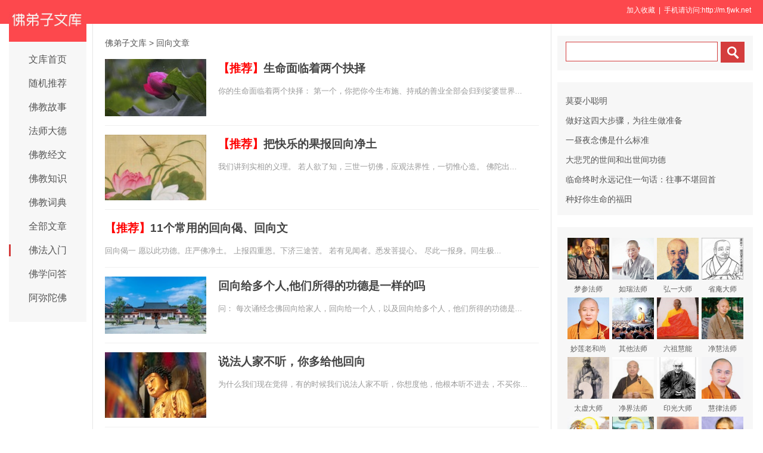

--- FILE ---
content_type: text/html
request_url: http://www.fjwk.net/f84_1.htm
body_size: 11520
content:
<!DOCTYPE html><html lang="zh-Hans"><head><meta http-equiv="Content-Type" content="text/html; charset=GB2312"><title>回向文章开示系列_佛弟子文库</title><meta name="keywords" content=",回向,回向文章,回向文集,回向开示,回向文字"/><meta name="mobile-agent" content="format=html5;url=http://m.fjwk.net/f95.htm"><script>try{var u = navigator.userAgent;if((location.href.indexOf('#pc')===-1)&&(!!u.match(/iPhone|iPod/)|| u.indexOf('Android') > -1 )){location.href = "http://m.fjwk.net/f95.htm";}} catch (e) {}</script><link rel="stylesheet" id="main-css" href="/css/all.css" type="text/css" ><style>header{background-color:#FD484D;height:40px;line-height:35px}#user{color:#fff;float:right;font-size:12px;line-height:35px;margin-right:14px}#user a{color:#fff}</style></head><body><header id="head"><div class="container"><section id="user"> <a onclick="AddFavorite(window.location,document.title)" style="CURSOR:pointer">加入收藏</a> &nbsp;| &nbsp;手机请访问:http://m.fjwk.net &nbsp; </section></div></header><div id="wrapper"><div id="sitetopbar"><div class="site-logo"><a href="/"><img src="/uploadfile/a/fdznetlogo.jpg"></a></div><div role="navigation" class="site-nav left-menu"><h1 class="minimenu-text"><i class="icon-align-justify"></i></h1><ul id="menu-navigation" class="menu"><li><a href="/">文库首页</a></li><li><a href="http://www.fjwk.net/so/tj.asp">随机推荐</a></li><li><a href="/fojiaogushi/" >佛教故事</a></li><li><a href="/fashi_1.htm" >法师大德</a></li><li><a href="/fojing/">佛教经文</a></li><li><a href="/fojiaozhishi/" >佛教知识</a></li><li><a href="http://www.fodian.cc/" >佛教词典</a></li><li><a href="/all.htm" >全部文章</a></li><li><a href="/frm_1.htm" class="current-menu-item">佛法入门</a></li><li><a href="/wd_1.htm" >佛学问答</a></li><li><a href="/amtf_1.htm" >阿弥陀佛</a></li></ul></div></div><div id="main"><div class="wrap"><a href="/">佛弟子文库</a> <small>&gt;</small> <span class="current">回向文章</span><a href="/qt/qita/23171.html" target=_blank><div class="content"><div class="content-img"><img src="//pic.fjwk.net/uploadfile/201910/7/1857466561.jpg" class="lazy thumbnail" style="display: block;"></div><div class="content-note"><div class="content-header"><h2><font color="#FF0000">【推荐】</font>生命面临着两个抉择</h2></div><span class="m10">你的生命面临着两个抉择： 第一个，你把你今生布施、持戒的善业全部会归到娑婆世界...</span></div></div></a><a href="/qt/qita/15198.html" target=_blank><div class="content"><div class="content-img"><img src="//pic.fjwk.net/uploadfile/201410/14/1625399361.jpg" class="lazy thumbnail" style="display: block;"></div><div class="content-note"><div class="content-header"><h2><font color="#FF0000">【推荐】</font>把快乐的果报回向净土</h2></div><span class="m10">我们讲到实相的义理。 若人欲了知，三世一切佛，应观法界性，一切惟心造。 佛陀出...</span></div></div></a><a href="/qt/qita/8312.html" target="_blank"><div class="content"><div class="content-note"><div class="content-header"><h2><font color="#FF0000">【推荐】</font>11个常用的回向偈、回向文</h2></div><span class="m10">回向偈一 愿以此功德。庄严佛净土。 上报四重恩。下济三途苦。 若有见闻者。悉发菩提心。 尽此一报身。同生极...</span></div></div></a><a href="/qt/daanfashi/28870.html" target=_blank><div class="content"><div class="content-img"><img src="//pic.fjwk.net/uploadfile/202510/26/204955785.jpg" class="lazy thumbnail" style="display: block;"></div><div class="content-note"><div class="content-header"><h2>回向给多个人,他们所得的功德是一样的吗</h2></div><span class="m10">问： 每次诵经念佛回向给家人，回向给一个人，以及回向给多个人，他们所得的功德是...</span></div></div></a><a href="/qt/qita/28776.html" target=_blank><div class="content"><div class="content-img"><img src="//pic.fjwk.net/uploadfile/202509/17/205800313.jpg" class="lazy thumbnail" style="display: block;"></div><div class="content-note"><div class="content-header"><h2>说法人家不听，你多给他回向</h2></div><span class="m10">为什么我们现在觉得，有的时候我们说法人家不听，你想度他，他根本听不进去，不买你...</span></div></div></a><a href="/qt/qita/28615.html" target=_blank><div class="content"><div class="content-img"><img src="//pic.fjwk.net/uploadfile/202507/27/2130566145.jpg" class="lazy thumbnail" style="display: block;"></div><div class="content-note"><div class="content-header"><h2>如何替众生做善事，让他们从三恶道往生三善道呢</h2></div><span class="m10">问： 如何替十方众生做善事，他们才能够从三恶道往生三善道呢？ 妙境法师答： 怎...</span></div></div></a><a href="/qt/qita/28595.html" target=_blank><div class="content"><div class="content-img"><img src="//pic.fjwk.net/uploadfile/202507/23/2251455201.jpg" class="lazy thumbnail" style="display: block;"></div><div class="content-note"><div class="content-header"><h2>平常修福报，最好回向临终无障碍</h2></div><span class="m10">我们从印光大师的说法里面，印光大师提出一个很重要的建议，我们平常修福报最好能够...</span></div></div></a><a href="/qt/mengcanlaoheshang/28128.html" target=_blank><div class="content"><div class="content-img"><img src="//pic.fjwk.net/uploadfile/202412/10/212211129.jpg" class="lazy thumbnail" style="display: block;"></div><div class="content-note"><div class="content-header"><h2>听到哪里有灾难，你马上就回向</h2></div><span class="m10">今天的雨很大，大家还是来了，就是一念心！这种道心，会有感应的。有些问题不要看得...</span></div></div></a><a href="/qt/qita/28079.html" target=_blank><div class="content"><div class="content-img"><img src="//pic.fjwk.net/uploadfile/202411/18/238433049.jpg" class="lazy thumbnail" style="display: block;"></div><div class="content-note"><div class="content-header"><h2>不管定善散善，只要回向都能平等往生</h2></div><span class="m10">在《观无量寿经》里面，有十六种观法。十六种前十三种叫定善，就是你必须修定力。后...</span></div></div></a><a href="/qt/qita/27999.html" target=_blank><div class="content"><div class="content-img"><img src="//pic.fjwk.net/uploadfile/202410/9/2121144737.jpg" class="lazy thumbnail" style="display: block;"></div><div class="content-note"><div class="content-header"><h2>六亲眷属指的是哪些人</h2></div><span class="m10">我们在修学佛法时，常将自己的功德回向他人，而回向的对象之一便是六亲眷属。从字面...</span></div></div></a><a href="/fojiaogushi/27656.html" target=_blank><div class="content"><div class="content-img"><img src="//pic.fjwk.net/uploadfile/202405/12/204466817.jpg" class="lazy thumbnail" style="display: block;"></div><div class="content-note"><div class="content-header"><h2>虔诚的回向，让逆子回头</h2></div><span class="m10">既与一切众生深结法缘，速能成就自己大乘胜行，我们跟众生，人跟人是要有因缘的，我...</span></div></div></a><a href="/fojiaogushi/27505.html" target=_blank><div class="content"><div class="content-img"><img src="//pic.fjwk.net/uploadfile/202403/16/27505.jpg" class="lazy thumbnail" style="display: block;"></div><div class="content-note"><div class="content-header"><h2>【佛学漫画】根本业</h2></div><span class="m10">不二问禅师父，师父，以我们修行人念经等的功德力量，能够帮助一些人往生极乐世界吗...</span></div></div></a><a href="/qt/qita/27433.html" target=_blank><div class="content"><div class="content-img"><img src="//pic.fjwk.net/uploadfile/202402/21/217311377.jpg" class="lazy thumbnail" style="display: block;"></div><div class="content-note"><div class="content-header"><h2>既回向往生极乐、又回向现世安稳，是否如法</h2></div><span class="m10">问： 顶礼法师！弟子知道一切善法都要回向往生极乐世界。但有时候又想对家人要尽到...</span></div></div></a><a href="/qt/yinguangdashi/27420.html" target=_blank><div class="content"><div class="content-img"><img src="//pic.fjwk.net/uploadfile/202402/16/2129499097.jpg" class="lazy thumbnail" style="display: block;"></div><div class="content-note"><div class="content-header"><h2>回向之义，大矣哉</h2></div><span class="m10">【原文】 回向者，以己所修念诵种种各功德，若任所作，则随得各种之人天福报。今将...</span></div></div></a><a href="/qt/qita/27324.html" target=_blank><div class="content"><div class="content-img"><img src="//pic.fjwk.net/uploadfile/202401/14/204588265.jpg" class="lazy thumbnail" style="display: block;"></div><div class="content-note"><div class="content-header"><h2>十念念佛以及回向之法</h2></div><span class="m10">念佛的方法，比较常用的有观像念佛和持名念佛，观像念佛的方法，即注目专缘阿弥陀佛...</span></div></div></a><a href="/qt/daanfashi/27012.html" target=_blank><div class="content"><div class="content-img"><img src="//pic.fjwk.net/uploadfile/202309/26/212322657.jpg" class="lazy thumbnail" style="display: block;"></div><div class="content-note"><div class="content-header"><h2>如是则一切行门，皆为净土助行</h2></div><span class="m10">至于日用之中，所有一丝一毫之善，及诵经礼拜种种善根，皆悉以此功德，回向往生。如...</span></div></div></a><a href="/qt/daanfashi/26734.html" target=_blank><div class="content"><div class="content-img"><img src="//pic.fjwk.net/uploadfile/202306/12/2039555969.jpg" class="lazy thumbnail" style="display: block;"></div><div class="content-note"><div class="content-header"><h2>怎么理解这三种回向</h2></div><span class="m10">回向有三种。 回己向他， 把自己修行的功德回向给其他的众生；第二是 回因向果，...</span></div></div></a><a href="/qt/mengcanlaoheshang/26513.html" target=_blank><div class="content"><div class="content-img"><img src="//pic.fjwk.net/uploadfile/202303/21/202866953.jpg" class="lazy thumbnail" style="display: block;"></div><div class="content-note"><div class="content-header"><h2>就这个回向心，这功德就大了</h2></div><span class="m10">我们要想求福德的话我们多分是求解脱的，但是我们也求福德，在你回向的时候，你要特...</span></div></div></a><a href="/qt/daanfashi/26171.html" target=_blank><div class="content"><div class="content-img"><img src="//pic.fjwk.net/uploadfile/202208/31/2154300785.jpg" class="lazy thumbnail" style="display: block;"></div><div class="content-note"><div class="content-header"><h2>把持戒的功德，回向往生西方极乐世界</h2></div><span class="m10">中品中生，首先辨定其位格，是小乘下善凡夫人。小乘根性下善凡夫人，他所接受的行法...</span></div></div></a><a href="/qt/qita/26030.html" target=_blank><div class="content"><div class="content-img"><img src="//pic.fjwk.net/uploadfile/202206/8/2215299753.jpg" class="lazy thumbnail" style="display: block;"></div><div class="content-note"><div class="content-header"><h2>一切善缘皆回向愿生西方</h2></div><span class="m10">斋僧供佛、烧香献花、悬幡建塔、念佛礼忏，种种三宝上崇奉，以此功德回向愿生西方亦...</span></div></div></a><a href="/qt/qita/25860.html" target=_blank><div class="content"><div class="content-img"><img src="//pic.fjwk.net/uploadfile/202201/14/2259466265.jpg" class="lazy thumbnail" style="display: block;"></div><div class="content-note"><div class="content-header"><h2>如何把「无住」跟「生心」达到平衡</h2></div><span class="m10">十回向位言回向者，具足三义：一、回事向理；二、回因向果；三、回自向他。以此三义...</span></div></div></a><a href="/qt/daanfashi/25550.html" target=_blank><div class="content"><div class="content-img"><img src="//pic.fjwk.net/uploadfile/202109/22/1826455985.jpg" class="lazy thumbnail" style="display: block;"></div><div class="content-note"><div class="content-header"><h2>丈夫天天喝酒玩乐，是否还要给他回向</h2></div><span class="m10">问： 我的家庭不和睦，丈夫天天出去喝酒、玩乐，劝说也不听。我以前放生、印经等，...</span></div></div></a><a href="/qt/yinguangdashi/25524.html" target=_blank><div class="content"><div class="content-img"><img src="//pic.fjwk.net/uploadfile/202109/14/1741333485.jpg" class="lazy thumbnail" style="display: block;"></div><div class="content-note"><div class="content-header"><h2>每日的功课都应回向法界众生</h2></div><span class="m10">【原文】 每日功课回向，一一当与法界众生。若此功课为此，彼功课为彼，亦非不可。...</span></div></div></a><a href="/qt/qita/25285.html" target=_blank><div class="content"><div class="content-img"><img src="//pic.fjwk.net/uploadfile/202106/18/1742422237.jpg" class="lazy thumbnail" style="display: block;"></div><div class="content-note"><div class="content-header"><h2>所有一丝一毫之善，皆悉以此回向往生</h2></div><span class="m10">日用之中，所有一丝一毫之善，及诵经礼拜种种善根，皆悉以此功德，回向往生。 这一...</span></div></div></a><a href="/qt/daanfashi/24862.html" target=_blank><div class="content"><div class="content-img"><img src="//pic.fjwk.net/uploadfile/202102/4/2257577409.jpg" class="lazy thumbnail" style="display: block;"></div><div class="content-note"><div class="content-header"><h2>回向给众生，众生是不是能得到利益</h2></div><span class="m10">还有人问，这个回向众生，众生是不是能得到真实的利益呢？如果没有真实的利益，那可...</span></div></div></a><a href="/fojiaozhishi/24735.html" target=_blank><div class="content"><div class="content-img"><img src="//pic.fjwk.net/uploadfile/202012/29/18788297.jpg" class="lazy thumbnail" style="display: block;"></div><div class="content-note"><div class="content-header"><h2>《华严经疏》中的十种回向</h2></div><span class="m10">在《华严经疏》这部书里，把回向分为十种。哪十种呢？ 一、自他回向 把自己的功德...</span></div></div></a><a href="/qt/qita/24700.html" target=_blank><div class="content"><div class="content-img"><img src="//pic.fjwk.net/uploadfile/202012/20/1848155329.jpg" class="lazy thumbnail" style="display: block;"></div><div class="content-note"><div class="content-header"><h2>回向给其他人的冤亲债主，是否会替他背业障</h2></div><span class="m10">问： 请问法师，念经后回向给其他人的冤亲债主，是否替他背业障？ 容通法师答： ...</span></div></div></a><a href="/qt/mengcanlaoheshang/24523.html" target=_blank><div class="content"><div class="content-img"><img src="//pic.fjwk.net/uploadfile/202010/29/152422313.jpg" class="lazy thumbnail" style="display: block;"></div><div class="content-note"><div class="content-header"><h2>念完《地藏经》，要给一切众生回向</h2></div><span class="m10">【复次地藏。若未来世中。有诸国王及婆罗门等。能作如是布施。获福无量。更能回向。...</span></div></div></a><a href="/qt/mengcanlaoheshang/24437.html" target=_blank><div class="content"><div class="content-img"><img src="//pic.fjwk.net/uploadfile/202009/29/183988889.jpg" class="lazy thumbnail" style="display: block;"></div><div class="content-note"><div class="content-header"><h2>我们要发回向的愿，这种回向效果无穷</h2></div><span class="m10">【次当复发回向之愿。愿我所修一切功德。资益一切诸众生等。同趣佛智。至涅槃城。】...</span></div></div></a><a href="/qt/qita/24338.html" target=_blank><div class="content"><div class="content-img"><img src="//pic.fjwk.net/uploadfile/202009/1/22077641.jpg" class="lazy thumbnail" style="display: block;"></div><div class="content-note"><div class="content-header"><h2>如何发大心、立大愿、修大功课、回大向</h2></div><span class="m10">问： 请法师详细开示：如何发大心、立大愿、修大功课、回大向，弟子应该怎么做？ ...</span></div></div></a><a href="/qt/daanfashi/24205.html" target=_blank><div class="content"><div class="content-img"><img src="//pic.fjwk.net/uploadfile/202007/23/172777861.jpg" class="lazy thumbnail" style="display: block;"></div><div class="content-note"><div class="content-header"><h2>回向给众生，众生能得到利益吗</h2></div><span class="m10">回施众生得益疑 回向布施给众生，众生真实能得到利益吗？如果众生由于你的回向没有...</span></div></div></a><a href="/qt/daanfashi/23921.html" target=_blank><div class="content"><div class="content-img"><img src="//pic.fjwk.net/uploadfile/202005/4/1113355625.jpg" class="lazy thumbnail" style="display: block;"></div><div class="content-note"><div class="content-header"><h2>我祈请佛力加持，可为何总碰到不如意事</h2></div><span class="m10">问： 我每天都念佛回向给我妻子，祈请佛力加持工作顺利。可每次机构改革时，她总碰...</span></div></div></a><a href="/fojiaogushi/23780.html" target=_blank><div class="content"><div class="content-img"><img src="//pic.fjwk.net/uploadfile/202003/24/1732466829.jpg" class="lazy thumbnail" style="display: block;"></div><div class="content-note"><div class="content-header"><h2>诸功回向，感鹤西来</h2></div><span class="m10">唐代法祥法师，同州人（今山西大荔县），少年出家，出家后即周遍游历各地参访求道。...</span></div></div></a><a href="/qt/daanfashi/23609.html" target=_blank><div class="content"><div class="content-img"><img src="//pic.fjwk.net/uploadfile/202002/3/1714366673.jpg" class="lazy thumbnail" style="display: block;"></div><div class="content-note"><div class="content-header"><h2>不发愿不回向不诵经咒，只念六字洪名可以吗</h2></div><span class="m10">问： 每天一不发愿，二不回向，三不诵经咒，不上早、晚课，只念南无阿弥陀佛六字洪...</span></div></div></a><a href="/qt/qita/23431.html" target=_blank><div class="content"><div class="content-img"><img src="//pic.fjwk.net/uploadfile/201912/17/1754155329.jpg" class="lazy thumbnail" style="display: block;"></div><div class="content-note"><div class="content-header"><h2>处处想到众生，结果自己最受用</h2></div><span class="m10">爱自即成众苦因，爱他则是万善根。 我们现在修习一个善法，有一种安乐的境界，我有...</span></div></div></a><a href="/qt/qita/23391.html" target=_blank><div class="content"><div class="content-img"><img src="//pic.fjwk.net/uploadfile/201912/8/172544765.jpg" class="lazy thumbnail" style="display: block;"></div><div class="content-note"><div class="content-header"><h2>把功德回向给法界众生，这也是一种法施</h2></div><span class="m10">令慈年迈，光若不说此弊，汝后会以尽孝之心，阻亲往生。 那个意思是你母亲年龄大了...</span></div></div></a><a href="/qt/qita/23387.html" target=_blank><div class="content"><div class="content-img"><img src="//pic.fjwk.net/uploadfile/201912/5/1815533641.jpg" class="lazy thumbnail" style="display: block;"></div><div class="content-note"><div class="content-header"><h2>能为一切众生回向，即与佛菩提誓愿相合</h2></div><span class="m10">汝母去得甚好，就是你母亲走的很好啊，此殆汝母往昔善根，及现在善愿，并汝等助成之...</span></div></div></a><a href="/qt/mengcanlaoheshang/23372.html" target=_blank><div class="content"><div class="content-img"><img src="//pic.fjwk.net/uploadfile/201912/1/1739188109.jpg" class="lazy thumbnail" style="display: block;"></div><div class="content-note"><div class="content-header"><h2>家里出事，你要给他回向</h2></div><span class="m10">大乘经教好多都是，最初你所学的经论，都要你好好地保护你这个心。 怎么样保护呢？...</span></div></div></a><a href="/qt/mengcanlaoheshang/22680.html" target=_blank><div class="content"><div class="content-img"><img src="//pic.fjwk.net/uploadfile/201905/3/2232255313.jpg" class="lazy thumbnail" style="display: block;"></div><div class="content-note"><div class="content-header"><h2>五欲的事儿少回向，应多回向得智慧</h2></div><span class="m10">你受的是皈依，如果不修行，不可靠的。你没有慧、没有定，皈依所受的效果很小，容易...</span></div></div></a><a href="/qt/mengcanlaoheshang/22679.html" target=_blank><div class="content"><div class="content-img"><img src="//pic.fjwk.net/uploadfile/201905/3/223133281.jpg" class="lazy thumbnail" style="display: block;"></div><div class="content-note"><div class="content-header"><h2>误伤踩死虫子怎么办？早晨起来先念这个偈</h2></div><span class="m10">我们无缘无故地伤害众生，杀众生，你不知道。 举个例子说，我们早晨出来走路，你知...</span></div></div></a><a href="/qt/daanfashi/22663.html" target=_blank><div class="content"><div class="content-img"><img src="//pic.fjwk.net/uploadfile/201904/28/2257333097.jpg" class="lazy thumbnail" style="display: block;"></div><div class="content-note"><div class="content-header"><h2>阿弥陀佛四十八愿--系念必得往生愿</h2></div><span class="m10">第二十 系念必得往生愿： 设我得佛，十方众生，闻我名号，系念我国，植众德本，至...</span></div></div></a><a href="/qt/qita/22515.html" target=_blank><div class="content"><div class="content-img"><img src="//pic.fjwk.net/uploadfile/201903/13/1754233453.jpg" class="lazy thumbnail" style="display: block;"></div><div class="content-note"><div class="content-header"><h2>把功德回向给众生，我吃亏了吗</h2></div><span class="m10">众生和诸佛，谁更重要？ 有一次，寺院里要举行大的法会。从各地而来的法师与居士都...</span></div></div></a><a href="/qt/yinguangdashi/22229.html" target=_blank><div class="content"><div class="content-img"><img src="//pic.fjwk.net/uploadfile/201812/24/2236177185.jpg" class="lazy thumbnail" style="display: block;"></div><div class="content-note"><div class="content-header"><h2>念佛后该如何回向</h2></div><span class="m10">念佛回向，不可偏废，回向即信愿之发于口者。然回向祗宜于夜课毕，及日中念佛诵经毕...</span></div></div></a><a href="/qt/qita/22202.html" target=_blank><div class="content"><div class="content-img"><img src="//pic.fjwk.net/uploadfile/201812/18/013233329.jpg" class="lazy thumbnail" style="display: block;"></div><div class="content-note"><div class="content-header"><h2>一个能让家人吃素的好办法</h2></div><span class="m10">佛法是最讲孝道的，佛弟子最究竟的孝道，是度化父母能信佛念佛，将来永离生死之苦。...</span></div></div></a><a href="/qt/qita/22185.html" target=_blank><div class="content"><div class="content-img"><img src="//pic.fjwk.net/uploadfile/201812/13/2344144513.jpg" class="lazy thumbnail" style="display: block;"></div><div class="content-note"><div class="content-header"><h2>法会上写牌位是不是真的能消灾免难</h2></div><span class="m10">问： 关于挂牌位子，在开法会的时候挂往生牌位是不是真的能超度自己的历代宗亲、冤...</span></div></div></a><a href="/qt/mengcanlaoheshang/21906.html" target=_blank><div class="content"><div class="content-img"><img src="//pic.fjwk.net/uploadfile/201809/15/1016255421.jpg" class="lazy thumbnail" style="display: block;"></div><div class="content-note"><div class="content-header"><h2>如何为病人临终之人造福回向</h2></div><span class="m10">【 复次，普广！ 若未来世有男子、女人久处床枕，求生求死了不可得。】 这就是害...</span></div></div></a><a href="/qt/yinguangdashi/21848.html" target=_blank><div class="content"><div class="content-img"><img src="//pic.fjwk.net/uploadfile/201808/26/021599938.jpg" class="lazy thumbnail" style="display: block;"></div><div class="content-note"><div class="content-header"><h2>这样去念佛，即使堕于恶道也能往生</h2></div><span class="m10">原文： 汝继祖母柴老太夫人事，已忘记。汝果真发孝心，即柴老太夫人堕于恶道，汝能...</span></div></div></a><a href="/qt/mengcanlaoheshang/21562.html" target=_blank><div class="content"><div class="content-img"><img src="//pic.fjwk.net/uploadfile/201805/28/037100516.jpg" class="lazy thumbnail" style="display: block;"></div><div class="content-note"><div class="content-header"><h2>发愿忏悔回向，这三步每天都得做</h2></div><span class="m10">为什么我们要经过学呢？不学你怎么知道？你不知道，人家说盲修瞎练。 我这也是讲故...</span></div></div></a><a href="/qt/mengcanlaoheshang/21550.html" target=_blank><div class="content"><div class="content-img"><img src="//pic.fjwk.net/uploadfile/201805/24/2338422409.jpg" class="lazy thumbnail" style="display: block;"></div><div class="content-note"><div class="content-header"><h2>日常生活中回向的方法</h2></div><span class="m10">回，就是把我们所有的功德，收回来；向，就是向外放。回向这种意义呢，对我们每位道...</span></div></div></a><a href="/qt/daanfashi/21439.html" target="_blank"><div class="content"><div class="content-note"><div class="content-header"><h2>如何发至诚心、深心、回向发愿心</h2></div><span class="m10">问： 如何发三心至诚心、深心、回向发愿心？ 大安法师答： 这是往生极乐世界的先决前提，圆发三心即得往生。首...</span></div></div></a><a href="/qt/qita/21374.html" target=_blank><div class="content"><div class="content-img"><img src="//pic.fjwk.net/uploadfile/201804/4/2356522329.jpg" class="lazy thumbnail" style="display: block;"></div><div class="content-note"><div class="content-header"><h2>清明节佛弟子怎样做才对已故亲人最有利</h2></div><span class="m10">清明，是我国农历的二十四节气之一。中国传统的清明节约始于周代，距今已有二千五百...</span></div></div></a><a href="/qt/qita/21272.html" target="_blank"><div class="content"><div class="content-note"><div class="content-header"><h2>回向是随时随地回向还是统一回向</h2></div><span class="m10">问： 回向是随时随地，早中晚都回向，还是统一到晚上一起回向？ 宏海法师答： 这是第一个问题，那我回应一下，...</span></div></div></a><a href="/qt/daanfashi/21143.html" target=_blank><div class="content"><div class="content-img"><img src="//pic.fjwk.net/uploadfile/201801/23/026388938.jpg" class="lazy thumbnail" style="display: block;"></div><div class="content-note"><div class="content-header"><h2>上报四重恩，是哪四种恩呢</h2></div><span class="m10">在回向时，大家常念 上报四重恩，下济三途苦，这四恩是哪四种恩呢？ 对在家居士来...</span></div></div></a><a href="/qt/qita/21130.html" target="_blank"><div class="content"><div class="content-note"><div class="content-header"><h2>功德回向的原理和意义是什么</h2></div><span class="m10">问： 功德回向的原理和意义是什么？各种不同的功德偈颂之间其效用是否有差别？请法师给予明示，阿弥陀佛！ 曙详...</span></div></div></a><a href="/qt/qita/21108.html" target=_blank><div class="content"><div class="content-img"><img src="//pic.fjwk.net/uploadfile/201801/7/1114144081.jpg" class="lazy thumbnail" style="display: block;"></div><div class="content-note"><div class="content-header"><h2>每逢佳节更要精进用功回向众生</h2></div><span class="m10">世间有句话：每逢佳节倍思亲，我们佛弟子应该每逢佳节更怜悯众生。记得我们在大陆灵...</span></div></div></a><a href="/qt/qita/20999.html" target="_blank"><div class="content"><div class="content-note"><div class="content-header"><h2>家人不信佛，可以以他们的名义做功德回向吗</h2></div><span class="m10">问： 家里人不信佛，也不学修，弟子经常以他们的名义做功德，并替他们做回向（他们不知道）这样可以吗？ 宏海法...</span></div></div></a><a href="/qt/daanfashi/20834.html" target="_blank"><div class="content"><div class="content-note"><div class="content-header"><h2>散念佛号要做回向吗</h2></div><span class="m10">问： 对平时的散念佛要做回向吗？应如何正确回向发愿？ 大安法师答： 散念佛号也有功德。散念佛号也要回向，散...</span></div></div></a><a href="/qt/daanfashi/20832.html" target="_blank"><div class="content"><div class="content-note"><div class="content-header"><h2>回向的功德是否会量化</h2></div><span class="m10">问： 弟子是一名在学大学生，对于佛教中的普佛回向，有些不解，花钱做普佛对病人或亡灵到底有多大作用？如果只要...</span></div></div></a><a href="/qt/qita/20730.html" target=_blank><div class="content"><div class="content-img"><img src="//pic.fjwk.net/uploadfile/201709/3/2157100905.jpg" class="lazy thumbnail" style="display: block;"></div><div class="content-note"><div class="content-header"><h2>除了会布施，还得要会回向</h2></div><span class="m10">诸位在这里要特别注意：你除了会布施，还得要会回向，就是要注意回向法界这四个字。...</span></div></div></a><a href="/qt/daanfashi/20424.html" target="_blank"><div class="content"><div class="content-note"><div class="content-header"><h2>平时做好事的功德需要回向吗</h2></div><span class="m10">问： 每星期所做的大大小小好事，比如说环保、捐款、做义工，不作回向会成为来生的功德财吗？ 大安法师答： 平...</span></div></div></a><a href="/qt/daanfashi/19958.html" target=_blank><div class="content"><div class="content-img"><img src="//pic.fjwk.net/uploadfile/201702/14/21800641.jpg" class="lazy thumbnail" style="display: block;"></div><div class="content-note"><div class="content-header"><h2>做种种功德都要回向往生西方</h2></div><span class="m10">凡诵经、持咒、礼拜、忏悔、及救灾、济贫，种种慈善功德，皆须回向往生西方。切不可...</span></div></div></a><a href="/qt/chuanxifashi/19846.html" target="_blank"><div class="content"><div class="content-note"><div class="content-header"><h2>念往生咒回向给被杀的众生有用吗</h2></div><span class="m10">问： 顶礼师父！我想请教一个问题，我父母是北方农村的，过年的时候他们要杀鸭、杀鸡，我也没有办法阻止他们，但...</span></div></div></a><a href="/qt/qita/19620.html" target="_blank"><div class="content"><div class="content-note"><div class="content-header"><h2>诵哪部经回向给父母最好</h2></div><span class="m10">问： 父母不在本地，诵哪部经回向给他们最好？ 仁清法师答： 父母在不在本地，没有任何关系。如果父母和我们在...</span></div></div></a><a href="/qt/mengcanlaoheshang/19146.html" target=_blank><div class="content"><div class="content-img"><img src="//pic.fjwk.net/uploadfile/201609/21/15066422.jpg" class="lazy thumbnail" style="display: block;"></div><div class="content-note"><div class="content-header"><h2>这样回向功德会大得不可思议</h2></div><span class="m10">佛在世的时候，有个讨饭的女人，她捡了一枚金币，捡了一文钱，但是这一文钱是金币。...</span></div></div></a><a href="/qt/daanfashi/19003.html" target="_blank"><div class="content"><div class="content-note"><div class="content-header"><h2>念佛不回向和发愿，是否可以往生</h2></div><span class="m10">问： 既然心作心是，念佛成佛，念菩萨成菩萨，都在一念之间，那又何必发愿与回向呢？弟子虽然经常念佛菩萨圣号，...</span></div></div></a><a href="/qt/daanfashi/18910.html" target="_blank"><div class="content"><div class="content-note"><div class="content-header"><h2>现在念佛回向给过世的母亲,还能往生吗</h2></div><span class="m10">问： 我母亲生前追求故后往生西方极乐世界，让我给她念佛。可我当时没皈依、没信佛，没能在她临终时念佛，因我的...</span></div></div></a><a href="/qt/yinguangdashi/18670.html" target=_blank><div class="content"><div class="content-img"><img src="//pic.fjwk.net/uploadfile/201606/25/19577563.jpg" class="lazy thumbnail" style="display: block;"></div><div class="content-note"><div class="content-header"><h2>父母亲属杀生食肉不听劝，该如何对待</h2></div><span class="m10">昨接来书，不胜叹息。汝十数年来完全不在自己心地上用功，但于表面上强支持。人生世...</span></div></div></a><a href="/qt/daanfashi/17352.html" target="_blank"><div class="content"><div class="content-note"><div class="content-header"><h2>经常面对灾难事件而又没办法帮助他们，该怎么办</h2></div><span class="m10">问： 我是一名120的护士，经常面对各种突发灾难事件而死亡的人，感觉自己太弱小，因职业关系，大部分时候没有...</span></div></div></a><a href="/qt/daanfashi/16688.html" target="_blank"><div class="content"><div class="content-note"><div class="content-header"><h2>回向和不回向有什么差别</h2></div><span class="m10">问： 回向和不回向有什么差别？ 大安法师答： 回向和不回向，差别很大呀。一个人能够回向，就是修一点很少的福...</span></div></div></a><a href="/qt/yinguangdashi/16617.html" target=_blank><div class="content"><div class="content-img"><img src="//pic.fjwk.net/uploadfile/201506/27/124211407.jpg" class="lazy thumbnail" style="display: block;"></div><div class="content-note"><div class="content-header"><h2>不回向亦能获大益，此语欠妥</h2></div><span class="m10">接手书，并闽佛化社书，及大纲大事记。备悉此社尚正当，但尚欠专注净土一门，以期即...</span></div></div></a><a href="/qt/daanfashi/16395.html" target=_blank><div class="content"><div class="content-img"><img src="//pic.fjwk.net/uploadfile/201505/25/052455907.jpg" class="lazy thumbnail" style="display: block;"></div><div class="content-note"><div class="content-header"><h2>净业行人如何回向</h2></div><span class="m10">设我得佛，十方众生，闻我名号，系念我国，植众德本，至心回 向，欲生我国，不果遂...</span></div></div></a><a href="/qt/daanfashi/15864.html" target="_blank"><div class="content"><div class="content-note"><div class="content-header"><h2>为何要注重回向</h2></div><span class="m10">问： 为什么要注重回向？ 大安法师答： 一般我们做的世间出世间功德，你如果不回向，它自然也有因果，善有善报...</span></div></div></a><a href="/qt/daanfashi/15789.html" target=_blank><div class="content"><div class="content-img"><img src="//pic.fjwk.net/uploadfile/201501/25/2336188969.jpg" class="lazy thumbnail" style="display: block;"></div><div class="content-note"><div class="content-header"><h2>把所有功德都回向往生西方</h2></div><span class="m10">只要是修行佛法的人，他总有修行的种种科目，这里就列举几种实际的行持。凡诵经，无...</span></div></div></a><a href="/qt/yinguangdashi/13843.html" target=_blank><div class="content"><div class="content-img"><img src="//pic.fjwk.net/uploadfile/201402/13/174755641.jpg" class="lazy thumbnail" style="display: block;"></div><div class="content-note"><div class="content-header"><h2>念佛如何回向</h2></div><span class="m10">念佛回向，不可偏废，回向即信愿之发於口者。然回向祗宜於夜课毕，及日中念佛诵经毕...</span></div></div></a><a href="/qt/yinguangdashi/13351.html" target=_blank><div class="content"><div class="content-img"><img src="//pic.fjwk.net/uploadfile/201312/2/1727588625.jpg" class="lazy thumbnail" style="display: block;"></div><div class="content-note"><div class="content-header"><h2>如何为亡人称名回向</h2></div><span class="m10">早晚功课，为亡人称名回向。森则按照普通丛林功课，每朔望早课完，礼祖时，将礼毕，...</span></div></div></a><a href="/qt/daanfashi/12628.html" target="_blank"><div class="content"><div class="content-note"><div class="content-header"><h2>如何回向给被堕胎的胎儿</h2></div><span class="m10">问： 如果由于医院检查出了胎儿有畸形，因而犯了堕胎的重罪，丈夫和妻子会有恶报吗？念《地藏经》能化解重罪吗？...</span></div></div></a><a href="/qt/daanfashi/12616.html" target="_blank"><div class="content"><div class="content-note"><div class="content-header"><h2>念佛念经持咒该如何发愿</h2></div><span class="m10">问： 念佛念经持咒该如何发愿？回向给一切众生是否功德最大？如果有与自己相关的人遇到困难或者灾病，我可以专门...</span></div></div></a><a href="/qt/qita/12171.html" target=_blank><div class="content"><div class="content-img"><img src="//pic.fjwk.net/uploadfile/201306/4/2350333953.jpg" class="lazy thumbnail" style="display: block;"></div><div class="content-note"><div class="content-header"><h2>平常回向要愿我们临终无障碍</h2></div><span class="m10">印光大师提出一个很重要的建议就是：我们平常修福报，最好能够回向，愿我临终无障碍...</span></div></div></a><a href="/qt/daanfashi/8752.html" target="_blank"><div class="content"><div class="content-note"><div class="content-header"><h2>念佛后的回向内容</h2></div><span class="m10">问： 弟子学佛时间较短，请问在念完阿弥陀佛圣号后，是否需要回向？如果需要，回向的内容是什么？ 大安法师答：...</span></div></div></a><a href="/qt/qita/8554.html" target="_blank"><div class="content"><div class="content-note"><div class="content-header"><h2>回向的功德很大吗</h2></div><span class="m10">问： 回向的功德很大吗？ 宽见法师答： 是功德很大。但是跟你的发心清不清净啊？方法对不对头也有关系。 问：...</span></div></div></a><a href="/fojiaozhishi/7800.html" target="_blank"><div class="content"><div class="content-note"><div class="content-header"><h2>回向的意义</h2></div><span class="m10">回向，又作回向、转向、施向。以自己所修之善功德，回转给众生，并使自己趋向菩提涅槃。或以自己所修之善根，为亡...</span></div></div></a><a href="/qt/shengyanfashi/7264.html" target="_blank"><div class="content"><div class="content-note"><div class="content-header"><h2>功德回向他人,责任归于自己</h2></div><span class="m10">在团体中，要掌握「功德回向他人，责任归于自己」两大原则，有功的时候不要居功，要把功德回向给别人；凡是遇到事...</span></div></div></a><a href="/qt/qita/6978.html" target="_blank"><div class="content"><div class="content-note"><div class="content-header"><h2>念佛与十大愿王</h2></div><span class="m10">念佛与回向 念佛愿生极乐世界，为的是常随佛学，这与第八愿王融而为一了。往生西方，求证智慧神通，为的是回入娑...</span></div></div></a><a href="/qt/qita/6353.html" target="_blank"><div class="content"><div class="content-note"><div class="content-header"><h2>《地藏经》教我们回向的方法</h2></div><span class="m10">复次，地藏，未来世中，若有善男子、善女人，遇佛形像、菩萨形像、辟支佛形像、转轮王形像，布施供养，得无量福，...</span></div></div></a><a href="/qt/qita/6112.html" target="_blank"><div class="content"><div class="content-note"><div class="content-header"><h2>回向的诀窍</h2></div><span class="m10">很多的同修，平时做回向，除了按照大德门制定的回向文回向之外，也加入了一些想要达成自我愿望的回向，这个无可厚...</span></div></div></a><a href="/fojiaozhishi/4091.html" target="_blank"><div class="content"><div class="content-note"><div class="content-header"><h2>《地藏经》二种回向文</h2></div><span class="m10">每次诵经前和回向前应称念三声南无大愿地藏王菩萨名号。 第一种回向文： 弟子xxx愿以此读诵《地藏经》一部之...</span></div></div></a><a href="/qt/chuanxifashi/4089.html" target="_blank"><div class="content"><div class="content-note"><div class="content-header"><h2>传喜法师：念《地藏经》用不用写回向仪轨</h2></div><span class="m10">问： 阿弥陀佛！师父您好。就是我想问一下，每年过年我会念《地藏经》，念到清明这段时间，念几十遍回向给我去世...</span></div></div></a><a href="/fojiaogushi/3270.html" target="_blank"><div class="content"><div class="content-note"><div class="content-header"><h2>自私的回向</h2></div><span class="m10">有一个农夫，礼请无相禅师到家里来为他的亡妻诵经超度，佛事完毕以后，农夫问道：禅师！你认为我的太太能从这次佛...</span></div></div></a><a href="/qt/xingyunfashi/414.html" target="_blank"><div class="content"><div class="content-note"><div class="content-header"><h2>星云大师《回向之妙》</h2></div><span class="m10">古德说：三宝门中福好修，一文施舍万文收；不信但看梁武帝，曾施一粒管山河。回向之妙，能不信乎! 回向是佛教的...</span></div></div></a><a href="/fojing/23/7366.html" target="_blank"><div class="content"><div class="content-note"><div class="content-header"><h2>【大藏经】【注音版】佛说回向轮经</h2></div><span class="m10">佛说回向轮经...</span></div></div></a><a href="/fojing/23/7257.html" target="_blank"><div class="content"><div class="content-note"><div class="content-header"><h2>【大藏经】【注音版】佛说甚深大回向经</h2></div><span class="m10">佛说甚深大回向经...</span></div></div></a><a href="/fojing/23/7146.html" target="_blank"><div class="content"><div class="content-note"><div class="content-header"><h2>【大藏经】【注音版】佛七圆满日佛前大回向后礼祖仪</h2></div><span class="m10">此文根据《灵岩山寺专修净土道场念诵仪规》(印光大师鉴定)整理并注音...</span></div></div></a><a href="/fojing/09/2763.html" target="_blank"><div class="content"><div class="content-note"><div class="content-header"><h2>【大藏经】佛说甚深大回向经</h2></div><span class="m10">佛说甚深大回向经 僧祐录中失译人名今附宋录 如是我闻： 一时，佛在舍卫国祇树给孤独园，与大比丘众八千人俱。...</span></div></div></a><a href="/fojing/10/2935.html" target="_blank"><div class="content"><div class="content-note"><div class="content-header"><h2>【大藏经】佛说回向轮经</h2></div><span class="m10">佛说回向轮经一卷 于阗三藏尸罗达摩于北庭龙兴寺译 如是我闻。一时佛在大摩尼金刚宝山峯中。与大菩萨众俱。尔时...</span></div></div></a><a href="/f06/85634.html" target="_blank"><div class="content"><div class="content-note"><div class="content-header"><h2>【佛教词典】普回向</h2></div><span class="m10">来自【禅林象器笺】的解释... </span></div></div></a><a href="/f06/84823.html" target="_blank"><div class="content"><div class="content-note"><div class="content-header"><h2>【佛教词典】回向</h2></div><span class="m10">来自【禅林象器笺】的解释... </span></div></div></a><a href="/f05/81102.html" target="_blank"><div class="content"><div class="content-note"><div class="content-header"><h2>【佛教词典】还相回向愿</h2></div><span class="m10">来自【佛光大辞典】的解释... </span></div></div></a><a href="/f05/81101.html" target="_blank"><div class="content"><div class="content-note"><div class="content-header"><h2>【佛教词典】还相回向</h2></div><span class="m10">来自【佛光大辞典】的解释... </span></div></div></a><a href="/f05/80312.html" target="_blank"><div class="content"><div class="content-note"><div class="content-header"><h2>【佛教词典】随喜回向</h2></div><span class="m10">来自【佛光大辞典】的解释... </span></div></div></a><a href="/f05/73048.html" target="_blank"><div class="content"><div class="content-note"><div class="content-header"><h2>【佛教词典】回向发愿心</h2></div><span class="m10">来自【佛光大辞典】的解释... </span></div></div></a> 
    
    <div class="page"><a>共有2页,161篇</a><a target="_self" href="/f84_1.htm" class=current>第1页</a><a target="_self" href="f84_2.htm">第2页</a> <a target="_self" href="f84_2.htm">下一页</a> <div style="clear:both;"></div></div></div></div>
    <div class="sidebar"><div class="widget widget_wazhuti_search affix-top" style="top: 0px;"><form method="get" class="search-form" id="search-formhybrid-search" action="http://www.fjwk.net/so/index.asp"><div class="search-input"><input name="keyword" class="search-text" type="search"> <input value="　" class="search-button" formaction="http://www.fjwk.net/so/index.asp" formtarget="_blank" type="submit"></div></form></div>
<div class="widget_text widget widget_custom_html" ><div class="textwidget custom-html-widget"><div class=cid><li><a href="/fojiaogushi/15444.html">莫耍小聪明</a></li><li><a href="/qt/qita/24334.html">做好这四大步骤，为往生做准备</a></li><li><a href="/qt/daanfashi/14465.html">一昼夜念佛是什么标准</a></li><li><a href="/qt/qita/15508.html">大悲咒的世间和出世间功德</a></li><li><a href="/qt/qita/24398.html">临命终时永远记住一句话：往事不堪回首</a></li><li><a href="/qt/qita/15877.html">种好你生命的福田</a></li></div></div></div>
    
<div class="widget_text widget widget_custom_html"><div class="textwidget custom-html-widget"><div class="cat_box2"><div><ul class="cat_list2">
<li><a href="/qt/mengcanlaoheshang/"><img src="//pic.fjwk.net/uploadfile/a/f17.jpg" class=liimg>梦参法师</a></li>
    <li><a href="/f104_1.htm"><img src="//pic.fjwk.net/uploadfile/a/f108.jpg" class=liimg>如瑞法师</a></li>
    <li><a href="/f6_1.htm"><img src="//pic.fjwk.net/uploadfile/a/f56.jpg" class=liimg>弘一大师</a></li>
    <li><a href="/f134_1.htm"><img src="//pic.fjwk.net/uploadfile/a/f139.jpg" class=liimg>省庵大师</a></li>
    <li><a href="/f17_1.htm"><img src="//pic.fjwk.net/uploadfile/a/f71.jpg" class=liimg>妙莲老和尚</a></li>
    <li><a href="/qt/qita/"><img src="//pic.fjwk.net/uploadfile/a/f20.jpg" class=liimg>其他法师</a></li>
    <li><a href="/f137_1.htm"><img src="//pic.fjwk.net/uploadfile/a/f159.jpg" class=liimg>六祖慧能</a></li>
    <li><a href="/qt/jinghuifashi/"><img src="//pic.fjwk.net/uploadfile/a/f12.jpg" class=liimg>净慧法师</a></li>
    <li><a href="/f20_1.htm"><img src="//pic.fjwk.net/uploadfile/a/f74.jpg" class=liimg>太虚大师</a></li>
    <li><a href="/f1_1.htm"><img src="//pic.fjwk.net/uploadfile/a/f51.jpg" class=liimg>净界法师</a></li>
    <li><a href="/qt/yinguangdashi/"><img src="//pic.fjwk.net/uploadfile/a/f14.jpg" class=liimg>印光大师</a></li>
    <li><a href="/huilvfashi/"><img src="//pic.fjwk.net/uploadfile/a/f1.jpg" class=liimg>慧律法师</a></li>
    <li><a href="/f132_1.htm"><img src="//pic.fjwk.net/uploadfile/a/f137.jpg" class=liimg>善导大师</a></li>
    <li><a href="/f15_1.htm"><img src="//pic.fjwk.net/uploadfile/a/f69.jpg" class=liimg>莲池大师</a></li>
    <li><a href="/f105_1.htm"><img src="//pic.fjwk.net/uploadfile/a/f109.jpg" class=liimg>广钦老和尚</a></li>
    <li><a href="/f7_1.htm"><img src="//pic.fjwk.net/uploadfile/a/f57.jpg" class=liimg>虚云老和尚</a></li>
    </ul></div></div></div></div>
<div class="widget_text widget widget_custom_html" id="mydiv"><div class="textwidget custom-html-widget"><div class="cat_box"><div><ul class="cat_list"><li><a href="/amtf_1.htm">阿弥陀佛</a></li>
    <li><a href="/nf_1.htm">念佛法门</a></li>
    <li><a href="/gy_1.htm">观音菩萨</a></li>
    <li><a href="/dz_1.htm">地藏菩萨</a></li>
    <li><a href="/frm_1.htm">佛法入门</a></li>
    <li><a href="/wd_1.htm">佛学问答</a></li>
    <li><a href="/zh_1.htm">佛教智慧</a></li>
    <li><a href="/c_1.htm">禅修法门</a></li>
    <li><a href="/xiu_1.htm">学佛修行</a></li>
    <li><a href="/yg_1.htm">因果报应</a></li>
    <li><a href="/ch_1.htm">忏悔法门</a></li>
    <li><a href="/gm_1.htm">改造命运</a></li>
    <li><a href="/jl_1.htm">佛教戒律</a></li>
    <li><a href="/yw_1.htm">对治欲望</a></li>
    <li><a href="/lz_1.htm">临终关怀</a></li>
    <li><a href="/f79_1.htm">戒除邪淫</a></li>
    <li><a href="/f81_1.htm">消除业障</a></li>
    <li><a href="/cf_1.htm">获得财富</a></li>
    <li><a href="/xs_1.htm">孝顺父母</a></li>
    <li><a href="/ss_1.htm">施食法门</a></li>
    <li><a href="/f93_1.htm">真如自性</a></li>
    <li><a href="/ysf_1.htm">药师法门</a></li>
    <li><a href="/zb_1.htm">佛法治病</a></li>
    <li><a href="/sjmnf_1.htm">释迦牟尼佛</a></li>
    <li><a href="/fb_1.htm">增加福报</a></li>
    <li><a href="/f83_1.htm">六道轮回</a></li>
    <li><a href="/f89_1.htm">忍辱法门</a></li>
    <li><a href="/f88_1.htm">随缘自在</a></li>
    <li><a href="/f87_1.htm">离苦得乐</a></li>
    <li><a href="/wsps_1.htm">文殊菩萨</a></li>
    <li><a href="/f86_1.htm">嗔恨怨恨</a></li>
    <li><a href="/sy_1.htm">工作事业</a></li>
    <li><a href="/f85_1.htm">超度意义</a></li>
    <li><a href="/f90_1.htm">供养布施</a></li>
    <li><a href="/f82_1.htm">幸福人生</a></li>
    <li><a href="/f92_1.htm">顺境逆境</a></li>
    <li><a href="/f80_1.htm">学佛感应</a></li>
    <li><a href="/f91_1.htm">断除烦恼</a></li>
    <li><a href="/f94_1.htm">转变念头</a></li>
    <li><a href="/f95_1.htm">断除口业</a></li>
    <li><a href="/f96_1.htm">惜福知足</a></li>
    <li><a href="/f123_1.htm">金刚经</a></li>
    <li><a href="/sus_1.htm">健康素食</a></li>
    <li><a href="/f117_1.htm">无量寿经</a></li>
    <li><a href="/f143_1.htm">布施</a></li>
    <li><a href="/f116_1.htm">普门品</a></li>
    <li><a href="/f121_1.htm">华严经</a></li>
    <li><a href="/f125_1.htm">大悲咒</a></li>
    <li><a href="/f126_1.htm">楞严咒</a></li>
    <li><a href="/f127_1.htm">弥勒菩萨</a></li>
    <li><a href="/f153_1.htm">因缘</a></li>
    <li><a href="/f145_1.htm">出家</a></li>
    <li><a href="/f128_1.htm">普贤菩萨</a></li>
    <li><a href="/f151_1.htm">随喜</a></li>
    <li><a href="/f150_1.htm">涅槃</a></li>
    <li><a href="/f118_1.htm">地藏经</a></li>
    <li><a href="/f120_1.htm">楞严经</a></li>
    <li><a href="/f149_1.htm">业力</a></li>
    <li><a href="/f148_1.htm">无我</a></li>
    <li><a href="/f147_1.htm">助念</a></li>
    </ul></div></div></div></div>
</div></div><div id="footer"><div class="site-footer"><p class="copyright">Copyright &copy; 2025 <a href="/">（佛弟子文库）</a>&nbsp; <img src="//pic.fjwk.net/uploadfile/a/fnetsj.jpg" width=53 height=53 title="扫二维码访问网站"></div></div><script type="text/javascript">var mt=0;window.onload=function(){var mydiv=document.getElementById("mydiv");var mt=mydiv.offsetTop;window.onscroll=function(){var t=document.documentElement.scrollTop||document.body.scrollTop;if(t>mt){mydiv.style.position="fixed";mydiv.style.margin="0";mydiv.style.top="0"}else{mydiv.style.margin="20px 0";mydiv.style.position="static"}}};</script><div style="display:none;"><script type="text/javascript" src="/css/t2.xml?5"></script></div></body></html>
